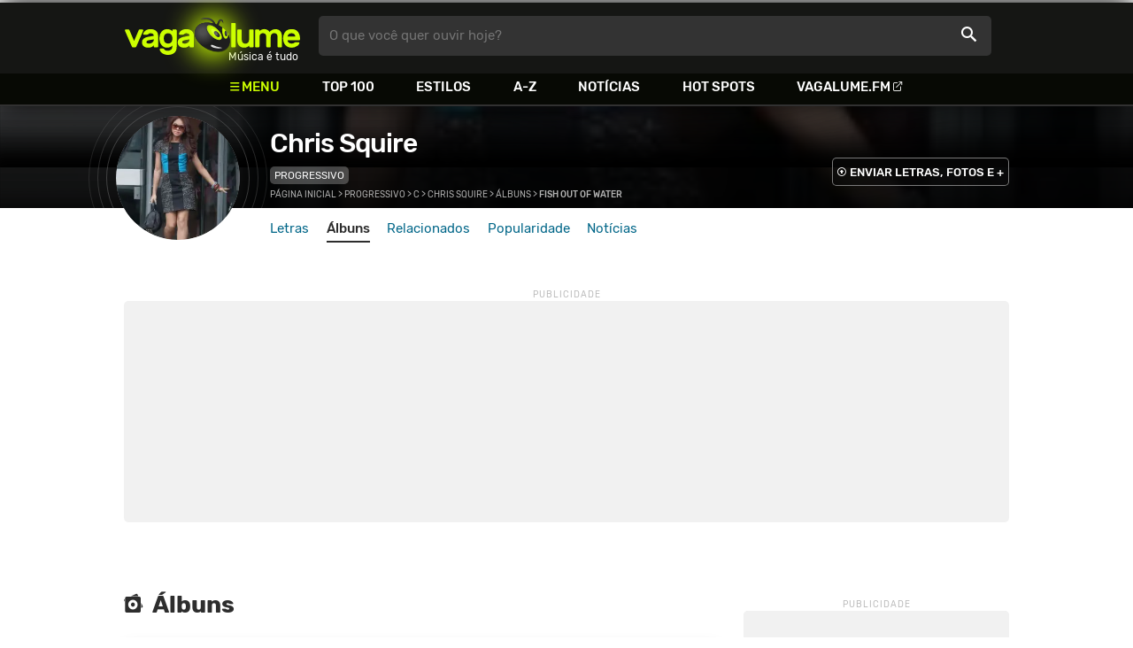

--- FILE ---
content_type: text/html
request_url: https://www.vagalume.com.br/chris-squire/discografia/fish-out-of-water.html
body_size: 5546
content:
<!doctype html><html lang=pt xmlns=http://www.w3.org/1999/xhtml><meta charset=utf-8><meta name=language content="pt-br"><meta name=viewport content="initial-scale=1,width=device-width"><title>Fish Out of Water - Chris Squire - &#193;lbum - VAGALUME</title><link rel=canonical href=https://www.vagalume.com.br/chris-squire/discografia/fish-out-of-water.html><link rel=preload href=https://fonts.gstatic.com/s/rubik/v6/_mlO9_1N7oXYhEnEzC2l-g.woff2 as=font type=font/woff2 crossorigin=anonymous><link rel=preload href=https://fonts.gstatic.com/s/rubik/v6/IUSlgBbgyuDQpy87mBOAc_esZW2xOQ-xsNqO47m55DA.woff2 as=font type=font/woff2 crossorigin=anonymous><link rel=preload href=https://fonts.gstatic.com/s/rubik/v6/0hS39AKxpJlEXQF3mVPgrvesZW2xOQ-xsNqO47m55DA.woff2 as=font type=font/woff2 crossorigin=anonymous><link rel=preload href=/fonts/icons/vagaIcons-geral.woff as=font type=font/woff2 crossorigin=anonymous><link rel=preload as=image crossorigin href=/img/logos/vgl-logo.svg><link rel=preload as=image crossorigin href=/chris-squire/images/chris-squire.webp><link rel=dns-prefetch href=https://www.googletagservices.com><link rel=dns-prefetch href=https://securepubads.g.doubleclick.net><link rel=dns-prefetch href=https://widgets.outbrain.com><link rel=preconnect href=https://stats.g.doubleclick.net><link rel=preconnect href=https://adservice.google.com><link rel=preconnect href=https://www.google-analytics.com><link rel="shortcut icon" href=/favicon.ico type=image/x-icon><link rel=icon href=/favicon.ico type=image/x-icon><link rel=stylesheet media=screen type=text/css href=/css/vagalume.css><link rel=stylesheet media=print type=text/css href=/css/print.css><link rel=stylesheet media=screen type=text/css href=/css/artist.css><link rel=stylesheet media=screen type=text/css href=/css/artist-albuns.css><link rel=chrome-webstore-item href=https://chrome.google.com/webstore/detail/ipgcdnbeeiajinajlafjcdfhckglcopd><meta name=description content="Discografia Chris Squire: fish-out-of-water - Hold Out Your Hand, You by My Side, Silently Falling, Lucky Seven, Safe (Canon Song)"><meta name=pagetype content="album"><script type=application/ld+json>{"@context":"https://schema.org","@type":"MusicAlbum","@id":"https://www.vagalume.com.br/chris-squire/discografia/fish-out-of-water.html","url":"https://www.vagalume.com.br/chris-squire/discografia/fish-out-of-water.html","image":"https://www.vagalume.com.br/chris-squire/discografia/fish-out-of-water.webp","name":"Fish Out of Water","numTracks":5,"description":"Fish Out of Water é um álbum de Chris Squire","byArtist":{"@context":"https://schema.org","@type":"MusicGroup","@id":"https://www.vagalume.com.br/chris-squire/","name":"Chris Squire","url":"https://www.vagalume.com.br/chris-squire/","image":"https://www.vagalume.com.br/chris-squire/images/chris-squire.webp","description":"Página do artista Chris Squire"},"track":[{"@context":"https://schema.org","@type":"MusicRecording","name":"Hold Out Your Hand","@id":"https://www.vagalume.com.br/chris-squire/hold-out-your-hand.html","url":"https://www.vagalume.com.br/chris-squire/hold-out-your-hand.html","description":"Hold Out Your Hand é uma música do album Fish Out of Water de Chris Squire","byArtist":{"@context":"https://schema.org","@type":"MusicGroup","@id":"https://www.vagalume.com.br/chris-squire/","name":"Chris Squire","url":"https://www.vagalume.com.br/chris-squire/","image":"https://www.vagalume.com.br/chris-squire/images/chris-squire.webp"}},{"@context":"https://schema.org","@type":"MusicRecording","name":"You by My Side","@id":"https://www.vagalume.com.br/chris-squire/you-by-my-side.html","url":"https://www.vagalume.com.br/chris-squire/you-by-my-side.html","description":"You by My Side é uma música do album Fish Out of Water de Chris Squire","byArtist":{"@context":"https://schema.org","@type":"MusicGroup","@id":"https://www.vagalume.com.br/chris-squire/","name":"Chris Squire","url":"https://www.vagalume.com.br/chris-squire/","image":"https://www.vagalume.com.br/chris-squire/images/chris-squire.webp"}},{"@context":"https://schema.org","@type":"MusicRecording","name":"Silently Falling","@id":"https://www.vagalume.com.br/chris-squire/silently-falling.html","url":"https://www.vagalume.com.br/chris-squire/silently-falling.html","description":"Silently Falling é uma música do album Fish Out of Water de Chris Squire","byArtist":{"@context":"https://schema.org","@type":"MusicGroup","@id":"https://www.vagalume.com.br/chris-squire/","name":"Chris Squire","url":"https://www.vagalume.com.br/chris-squire/","image":"https://www.vagalume.com.br/chris-squire/images/chris-squire.webp"}},{"@context":"https://schema.org","@type":"MusicRecording","name":"Lucky Seven","@id":"https://www.vagalume.com.br/chris-squire/lucky-seven.html","url":"https://www.vagalume.com.br/chris-squire/lucky-seven.html","description":"Lucky Seven é uma música do album Fish Out of Water de Chris Squire","byArtist":{"@context":"https://schema.org","@type":"MusicGroup","@id":"https://www.vagalume.com.br/chris-squire/","name":"Chris Squire","url":"https://www.vagalume.com.br/chris-squire/","image":"https://www.vagalume.com.br/chris-squire/images/chris-squire.webp"}},{"@context":"https://schema.org","@type":"MusicRecording","name":"Safe (Canon Song)","@id":"https://www.vagalume.com.br/chris-squire/safe-canon-song.html","url":"https://www.vagalume.com.br/chris-squire/safe-canon-song.html","description":"Safe (Canon Song) é uma música do album Fish Out of Water de Chris Squire","byArtist":{"@context":"https://schema.org","@type":"MusicGroup","@id":"https://www.vagalume.com.br/chris-squire/","name":"Chris Squire","url":"https://www.vagalume.com.br/chris-squire/","image":"https://www.vagalume.com.br/chris-squire/images/chris-squire.webp"}}]}</script><script type=application/ld+json>{"@context":"https://schema.org","@type":"BreadcrumbList","itemListElement":[{"@type":"ListItem","position":1,"name":"Página inicial","item":"https://www.vagalume.com.br/"},{"@type":"ListItem","position":2,"name":"Progressivo","item":"https://www.vagalume.com.br/browse/style/progressivo.html"},{"@type":"ListItem","position":3,"name":"C","item":"https://www.vagalume.com.br/browse/c.html"},{"@type":"ListItem","position":4,"name":"Chris Squire","item":"https://www.vagalume.com.br/chris-squire/"},{"@type":"ListItem","position":5,"name":"Álbuns","item":"https://www.vagalume.com.br/chris-squire/discografia/"},{"@type":"ListItem","position":6,"name":"Fish Out of Water","item":"https://www.vagalume.com.br/chris-squire/discografia/fish-out-of-water.html"}]}</script><script type=application/ld+json>{"@context":"http://schema.org","@type":"WebSite","name":"Vagalume","url":"https://www.vagalume.com.br"}</script><meta name=msapplication-navbutton-color content="#111111"><meta name=apple-mobile-web-app-status-bar-style content="#111111"><meta name=theme-color content="#111111"><meta name=twitter:card content="summary"><meta name=twitter:site content="@sitevagalume"><meta property="og:title" content="Fish Out of Water"><meta property="og:type" content="album"><meta property="og:url" content="https://www.vagalume.com.br/chris-squire/discografia/fish-out-of-water.html"><meta property="og:image" content="/chris-squire/discografia/fish-out-of-water.webp"><meta property="twitter:image" content="/chris-squire/discografia/fish-out-of-water.webp"><meta property="og:site_name" content="Vagalume"><meta property="fb:app_id" content="324474348807"><meta property="og:band" content="Chris Squire"><link rel=alternate href=ios.vagalume://www.vagalume.com.br/chris-squire/discografia/fish-out-of-water.html><link rel=alternate href=android-app://br.com.vagalume.android/vagalume/album/chris-squire/fish-out-of-water/3ade68b6g70cafda3><script src=https://www.googletagservices.com/tag/js/gpt.js async></script>
<script id=adUnitAndHB type=text/javascript>window.preAdUnitSlots={desktop:{adArtistHeader:{size:"[970,250]",slot:"artista/desktop_artist_header"},adArtistAlbumFeatured:{size:"[[160,600],[300,600],[336,280],[300,250]]",slot:"artista/desktop_album_destaque"},adArtistLyricStation1:{size:"[[970,250],[970,90]]",slot:"artista/desktop_all_estacoes"},adArtistLyricStation2:{size:"[728,90]",slot:"artista/desktop_all_estacoes"}},mobile:{adArtistHeader:{size:"[320,100]",slot:"artista/mobile_artist_header"},adArtistLyricStation1:{size:"[[300,250],[320,100],[320,50]]",slot:"artista/mobile_all_estacoes"},adMobileSticky:{size:"[[320,100],[320,50]]",slot:"MobileSticky"}}},window.preHBAdUnit={desktop:{adArtistHeader:{size:"[970,250]"},adArtistAlbumFeatured:{size:"[[160,600],[300,600],[336,280],[300,250]]"},adArtistLyricStation1:{size:"[[970,250],[970,90]]"},adArtistLyricStation2:{size:"[728,90]"}},mobile:{adArtistHeader:{size:"[320,100]"},adArtistLyricStation1:{size:"[[300,250],[320,100],[320,50]]"}}}</script><script src=/js/header.js async></script>
<script type=text/javascript id=vData>window.vData={pagetype:"album",hasBadwords:0,bandID:"3ade68b6g18f6fda3",bandDescrUrl:"chris-squire",bandDescr:"Chris Squire"}</script><header><div id=face class="blockCenter home"><div id=logo class=abs><a href=/>Vagalume</a>
<b>Música é tudo</b></div><div id=menu><ul><li class="menu icon-menu">Menu<li><a href=/top100/>Top 100</a><li><a href=/browse/style/>Estilos</a><li><a href=/browse/>A-Z</a><li><a href=/news/>Notícias</a><li><a href=/browse/hotspots/>Hot Spots</a><li><a class=external-after href=https://vagalume.fm>Vagalume.FM</a></ul></div><form id=search action=/search class=abs data-plugin=searchSuggest role=search><button type=submit><b>O que você quer ouvir hoje?</b><i class=icon-busca></i></button></form><div id=login class=abs><button type=button id=register class=btn>
<b>Fazer Login</b><i class=icon-login></i></button><div id=logon><button type=button id=userBtn class=btn>
<b></b>
<span><img src></span></button></div></div></div><div id=menuDropContainer class=blockCenter></div></header><div id=pushStateView><div class=blockCenter><div id=artHeaderExtra class=blockCenter><div id=artHeaderBox><div id=artHeaderFlex><div id=artHeaderTitle><h1 class=darkBG><a href=/chris-squire/ data-target=artBody>Chris Squire</a></h1><div class=scrollable><ul class="subHeaderTags h14"><li><a href=/browse/style/progressivo.html>Progressivo</a></ul></div></div><div id=artHeaderButtons class=headerButtons><a class="button btnDark h16 w1 hideInMobile icon-enviarConteudo" target=_blank href="/add/start.php?artistID=3ade68b6g18f6fda3">ENVIAR LETRAS, FOTOS E +</a></div></div></div></div></div><div id=artHeaderBasic style=background-image:url(/chris-squire/images/chris-squire.webp) data-plugin=artist-header><div id=artHeaderImg class=blockCenter><div id=artHeaderWaves><a href=/chris-squire/ data-target=artBody><picture><img src=/chris-squire/images/chris-squire.webp alt="Chris Squire"></picture></a></div></div></div><div id=artHeaderMenu class=blockCenter><ul class=menuArtist data-plugin=active-menu><li class=menuArtistItem><a href=/chris-squire/ class=menuArtistLink>Letras</a><li class=menuArtistItem><a href=/chris-squire/discografia/ class="menuArtistLink active">Álbuns</a><li class=menuArtistItem><a href=/chris-squire/relacionados/ class=menuArtistLink>Relacionados</a><li class=menuArtistItem><a href=/chris-squire/popularidade/ class=menuArtistLink>Popularidade</a><li class=menuArtistItem><a href=/news/tags/chris-squire/ class=menuArtistLink>Notícias</a></ul></div><div class=blockCenter><div id=adArtistHeader class=ad data-addeskslot=artista/desktop_artist_header data-addesksize=[970,250] data-admobslot=artista/mobile_artist_header data-admobsize=[320,100] data-adhb=1></div></div><div id=artBody><div class=blockCenter><a id=artHeaderPlayer href=/chris-squire/hold-out-your-hand.html#play:all><button class=vagaPlay></button></a><div id=artHeaderBreadCrumb class=h12><a href=/>Página inicial</a> >
<a href=/browse/style/progressivo.html>Progressivo</a> >
<a href=/browse/c.html>C</a> >
<a href=/chris-squire/>Chris Squire</a> >
<a href=/chris-squire/discografia/>Álbuns</a> >
<span class=w1>Fish Out of Water</span></div></div><div id=body class="blockCenter albumPage"><div class="artistWrapper col1"><div class="letrasWrapper col1-2"><div class="headLine borderless hideSmart"><h2 class="titleLevel2 icon-albuns">Álbuns</h2></div><div class=topLetrasWrapper><div class=cardAlbumHeader><div class=albumCoverWrapper><picture class=square><img src=/chris-squire/discografia/fish-out-of-water.webp alt="Fish Out of Water"></picture></div><div class=infoAlbumWrapper><div class=cardAlbumInfos><h1 class=albumTitle><a href=/chris-squire/discografia/fish-out-of-water.html>Fish Out of Water</a></h1><p class=albumYear>1975</div><div class=albumButtons><a href=/chris-squire/hold-out-your-hand.html#play:album:fish-out-of-water><p><button type=button class=vagaPlayExt></button></p></a></div></div></div><div class=trackWrapper><p class=track>#<span> 5 faixas</span></div><ol id=topMusicList><li><div class=flexSpcBet><div class=lineColLeft><span class=numMusic>01.</span>
<a href=/chris-squire/hold-out-your-hand.html class=nameMusic>Hold Out Your Hand</a><div class="songSlider hideMobile"><div class=songSliderItem><a href=/chris-squire/hold-out-your-hand-traducao.html class=translateWrapper><p>TRADUÇÃO</p></a><a href=/chris-squire/hold-out-your-hand.html#play:album:fish-out-of-water><button type=button class=vagaPlayExt></button></a></div></div></div><div class="lineColLeftRight h26"><label class=checkHeart><input type=checkbox>
<span></span></label></div></div><li><div class=flexSpcBet><div class=lineColLeft><span class=numMusic>02.</span>
<a href=/chris-squire/you-by-my-side.html class=nameMusic>You by My Side</a><div class="songSlider hideMobile"><div class=songSliderItem><a href=/chris-squire/you-by-my-side.html#play:album:fish-out-of-water><button type=button class=vagaPlayExt></button></a></div></div></div><div class="lineColLeftRight h26"><label class=checkHeart><input type=checkbox>
<span></span></label></div></div><li><div class=flexSpcBet><div class=lineColLeft><span class=numMusic>03.</span>
<a href=/chris-squire/silently-falling.html class=nameMusic>Silently Falling</a><div class="songSlider hideMobile"><div class=songSliderItem><a href=/chris-squire/silently-falling-traducao.html class=translateWrapper><p>TRADUÇÃO</p></a><a href=/chris-squire/silently-falling.html#play:album:fish-out-of-water><button type=button class=vagaPlayExt></button></a></div></div></div><div class="lineColLeftRight h26"><label class=checkHeart><input type=checkbox>
<span></span></label></div></div><li><div class=flexSpcBet><div class=lineColLeft><span class=numMusic>04.</span>
<a href=/chris-squire/lucky-seven.html class=nameMusic>Lucky Seven</a><div class="songSlider hideMobile"><div class=songSliderItem><a href=/chris-squire/lucky-seven-traducao.html class=translateWrapper><p>TRADUÇÃO</p></a><a href=/chris-squire/lucky-seven.html#play:album:fish-out-of-water><button type=button class=vagaPlayExt></button></a></div></div></div><div class="lineColLeftRight h26"><label class=checkHeart><input type=checkbox>
<span></span></label></div></div><li><div class=flexSpcBet><div class=lineColLeft><span class=numMusic>05.</span>
<a href=/chris-squire/safe-canon-song.html class=nameMusic>Safe (Canon Song)</a><div class="songSlider hideMobile"><div class=songSliderItem><a href=/chris-squire/safe-canon-song-traducao.html class=translateWrapper><p>TRADUÇÃO</p></a><a href=/chris-squire/safe-canon-song.html#play:album:fish-out-of-water><button type=button class=vagaPlayExt></button></a></div></div></div><div class="lineColLeftRight h26"><label class=checkHeart><input type=checkbox>
<span></span></label></div></div></ol></div></div><div class=col1-2-2><div class=styckyAd><div id=adArtistAlbumFeatured class=ad data-addeskslot=artista/desktop_album_destaque data-addesksize=[[160,600],[300,600],[336,280],[300,250]] data-adhb=1></div></div></div></div><section id=newsAndTopLyricsWrapper><div><div class=headLine><div class=sideWrapper><h2 class="title h22 w2"><i class="icon-ultimas h22"></i> ÚLTIMAS</h2></div></div><ul class="newsList xsList1 smList2 mdList2 gridList" data-plugin=socialShare><li><a href=/news/2022/05/26/morre-o-baterista-do-yes-alan-white.html><picture class="wide sleep"><img data-src=/dynimage/news46753-medium.webp alt="Morre Alan White, o baterista do Yes, aos 72 anos"></picture><p class="h26 w1 itemTitle">Morre Alan White, o baterista do Yes, aos 72 anos</p></a><p class=styleDesc><span data-time=2022-05-26></span> • <span class="socialShare icon-share">Compartilhar</span><li><a href=/news/2017/04/10/pearl-jam-yes-journey-e-mais-se-apresentam-na-cerimonia-do-rock-and-roll-hall-of-fame-veja.html><picture class="wide sleep"><img data-src=/dynimage/news32136-medium.webp alt="Pearl Jam, Yes, Journey e mais se apresentam na cerim&#244;nia do Rock and Roll Hall Of Fame. Veja!"></picture><p class="h26 w1 itemTitle">Pearl Jam, Yes, Journey e mais se apresentam na cerimônia do Rock and Roll Hall Of Fame. Veja!</p></a><p class=styleDesc><span data-time=2017-04-10></span> • <span class="socialShare icon-share">Compartilhar</span><li><div class=OUTBRAIN data-src=https://www.vagalume.com.br/chris-squire/ data-widget-id=AR_15 data-ob-template=vagalume></div><li><a href=/news/2015/06/29/morre-chris-squire-o-baixista-do-yes.html><picture class="wide sleep"><img data-src=/dynimage/news24154-medium.webp alt="Morre Chris Squire, o baixista do Yes"></picture><p class="h26 w1 itemTitle">Morre Chris Squire, o baixista do Yes</p></a><p class=styleDesc><span data-time=2015-06-29></span> • <span class="socialShare icon-share">Compartilhar</span></ul></div></section><div id=adArtistLyricStation1 class=ad data-addeskslot=artista/desktop_all_estacoes data-addesksize=[[970,250],[970,90]] data-admobslot=artista/mobile_all_estacoes data-admobsize=[[300,250],[320,100],[320,50]] data-adhb=1></div><div id=adArtistLyricStation2 class=ad data-addeskslot=artista/desktop_all_estacoes data-addesksize=[728,90] data-adhb=1></div><div class=headLine><div class=sideWrapper><h5 class="title h22 w2"><img src=/img/logos/vglfm-logo-small.svg>ESTAÇÕES</h5></div><div class=sideWrapper><p class=link><a class="h16 w1 upcase external-after" href=https://vagalume.fm/>Vagalume.FM</a></div></div><ul class="fmImgList xsList2 smList3 mdList6 gridList"><li><a href=https://vagalume.fm/power-pop/ target=_blank><picture class=square data-bg=https://www.vagalume.com.br/1470431300600900/default></picture><p class="h22 w1 itemTitle">Power Pop<p class="playlistBands h18">R.E.M., The Rembrandts, Eric Carmen, The Cars e mais...</p></a><li><a href=https://vagalume.fm/indie/ target=_blank><picture class=square data-bg=https://www.vagalume.com.br/14641399081415544330/default></picture><p class="h22 w1 itemTitle">Indie<p class="playlistBands h18">Coldplay, Arctic Monkeys, Oasis, Radiohead e mais...</p></a><li><a href=https://vagalume.fm/rock-classico/ target=_blank><picture class=square data-bg=https://www.vagalume.com.br/14647977281792658143/default></picture><p class="h22 w1 itemTitle">Rock Clássico<p class="playlistBands h18">The Beatles, Pink Floyd, Queen, Aerosmith e mais...</p></a><li><a href=https://vagalume.fm/sertanejo/ target=_blank><picture class=square data-bg=https://www.vagalume.com.br/14619606471054026608/default></picture><p class="h22 w1 itemTitle">Sertanejo Hits<p class="playlistBands h18">Luan Santana, Jorge e Mateus, Gusttavo Lima, Henrique e Juliano e mais...</p></a><li><a href=https://vagalume.fm/vagalume-vibe/ target=_blank><picture class=square data-bg=https://www.vagalume.com.br/14623883771774082279/default></picture><p class="h22 w1 itemTitle">Vagalume Vibe<p class="playlistBands h18">Justin Bieber, Bruno Mars, Taylor Swift, Coldplay e mais...</p></a><li><a href=https://vagalume.fm/musicas-para-trabalhar/ target=_blank><picture class=square data-bg=https://www.vagalume.com.br/1489516250733476/default></picture><p class="h22 w1 itemTitle">Para Trabalhar<p class="playlistBands h18">Justin Bieber, Bruno Mars, Taylor Swift, Coldplay e mais...</p></a></ul><div class=headLine><div class=sideWrapper><h5 class="title h22 w2">ARTISTAS RELACIONADOS</h5></div></div><ul class="moreRelatedList xsList2 smList4 mdList8 gridList" id=artRelatedSection><li><a href=/gordian-knot/ target=_blank><picture class=circle><img data-src=/gordian-knot/images/gordian-knot.webp alt="Gordian Knot"></picture><p class="h22 w1 itemTitle">Gordian Knot</p></a><li><a href=/pure-reason-revolution/ target=_blank><picture class=circle><img data-src=/pure-reason-revolution/images/pure-reason-revolution.webp alt="Pure Reason Revolution"></picture><p class="h22 w1 itemTitle">Pure Reason Revolution</p></a><li><a href=/dr-feelgood/ target=_blank><picture class=circle><img data-src=/dr-feelgood/images/dr-feelgood.webp alt="Dr. Feelgood"></picture><p class="h22 w1 itemTitle">Dr. Feelgood</p></a><li><a href=/ride/ target=_blank><picture class=circle><img data-src=/ride/images/ride.webp alt=Ride></picture><p class="h22 w1 itemTitle">Ride</p></a><li><a href=/charlatans-uk/ target=_blank><picture class=circle><img data-src=/charlatans-uk/images/charlatans-uk.webp alt="The Charlatans"></picture><p class="h22 w1 itemTitle">The Charlatans</p></a><li><a href=/funkadelic/ target=_blank><picture class=circle><img data-src=/funkadelic/images/funkadelic.webp alt=Funkadelic></picture><p class="h22 w1 itemTitle">Funkadelic</p></a><li><a href=/my-bloody-valentine/ target=_blank><picture class=circle><img data-src=/my-bloody-valentine/images/my-bloody-valentine.webp alt="My Bloody Valentine"></picture><p class="h22 w1 itemTitle">My Bloody Valentine</p></a><li><a href=/rick-wakeman/ target=_blank><picture class=circle><img data-src=/rick-wakeman/images/rick-wakeman.webp alt="Rick Wakeman"></picture><p class="h22 w1 itemTitle">Rick Wakeman</p></a></ul></div></div><div id=adMobileSticky class=ad data-admobslot=MobileSticky data-admobsize=[[320,100],[320,50]]></div></div><footer><div class=bodyCenter><div class=footerContent><div><h5>VEJA TAMBÉM</h5><ul><li><a href=/playlisteiros/>Playlisteiros</a><li><a href=/news/tags/especiais/>Especiais</a><li><a href=/browse/hotspots/>Hot Spots</a><li><a href=/top100/artistas/nacional/>Top 100 Nacional</a><li><a href=/top100/artistas/internacional/>Top 100 Internacional</a><li><a href=https://vagalume.fm/>Vagalume.FM</a></ul></div><div><h5>VAGALUME</h5><ul><li><a href=https://vagalume.zendesk.com/>Central de Ajuda</a><li><a href=/terms/>Termos de Uso</a><li><a href=/terms/privacy/>Política de Privacidade</a></ul></div><div><h5>PARTICIPE</h5><ul><li><a href=https://meu.vagalume.com.br/>Crie seu perfil</a><li><a href=/add/>Cadastrar letras ou artistas</a><li><a href=/legenda/>Criar legendas em clipes</a></ul></div><div><h5>APPS VAGALUME</h5><div class=appsWrapper><div class=fmIconWrapper><img class=fmIcon data-src=/img/logos/vglfm-app-icon.png alt=Vagalume.FM></div><div class=appsLinksWrapper><p class="h18 w1">Vagalume.FM</p><a class=appsLinks target=_blank href="https://itunes.apple.com/br/app/vagalume/id1154246231?ct=VagalumeHomeFooter">IOS</a> /
<a class=appsLinks target=_blank href="https://play.google.com/store/apps/details?id=br.com.vagalume.fm&referrer=utm_campaign%3DVagalume%26utm_source%3DVagalumeHomeFooter">Android</a></div></div></div><div class=hideInMobile><h5>NO SEU PC</h5><div class=chromePluginWrapper><a rel=chrome-webstore-item class=chromePlugin href=https://chrome.google.com/webstore/detail/ipgcdnbeeiajinajlafjcdfhckglcopd target=_blank></a></div></div></div><div class=socialBottomWrapper><ul class="social-list xsList7 xsmList7 smList3 mdList7 gridList"><li><a href=https://facebook.com/sitevagalume rel=noopener target=_blank class="socialLink btnFacebook"><i class=icon-facebook></i><p class="h18 w1">Facebook</p></a><li><a href=https://instagram.com/sitevagalume rel=noopener target=_blank class="socialLink btnInstagram"><i class=icon-instagram></i><p class=w1>Instagram</p></a><li><a href=https://twitter.com/sitevagalume rel=noopener target=_blank class="socialLink btnTwitter"><i class=icon-twitter></i><p class=w1>Twitter</p></a><li><a href=https://www.tiktok.com/@sitevagalume rel=noopener target=_blank class="socialLink btnTiktok"><i class=icon-tiktok></i><p class=w1>TikTok</p></a><li><a href=https://www.youtube.com/user/sitevagalume rel=noopener target=_blank class="socialLink btnYoutube"><i class=icon-youtube></i><p class=w1>Youtube</p></a><li><a href=https://blog.vagalume.com.br/ rel=noopener target=_blank class="socialLink btnMedium"><i class=icon-medium></i><p class=w1>Blog</p></a><li><a href=https://pt.linkedin.com/company/vaga-lume-midia rel=noopener target=_blank class="socialLink btnLinkedin"><i class=icon-linkedin></i><p class=w1>LinkedIn</p></a></ul></div><div class=signWrapper><div class=signImg><img data-src=/img/logos/vgl-logo-footer.png alt="Vagalume Logo"></div><div class=signCol><p class=signText><span class=w1>Vagalume.</span> Música é tudo.<p class=copyright>&copy; Vagalume Mídia</div></div></div></footer><script type=text/javascript defer src=/js/vagalume.js></script>

--- FILE ---
content_type: text/html; charset=utf-8
request_url: https://www.google.com/recaptcha/api2/aframe
body_size: 266
content:
<!DOCTYPE HTML><html><head><meta http-equiv="content-type" content="text/html; charset=UTF-8"></head><body><script nonce="2jUmGO_ywoF2Ykd3msoRig">/** Anti-fraud and anti-abuse applications only. See google.com/recaptcha */ try{var clients={'sodar':'https://pagead2.googlesyndication.com/pagead/sodar?'};window.addEventListener("message",function(a){try{if(a.source===window.parent){var b=JSON.parse(a.data);var c=clients[b['id']];if(c){var d=document.createElement('img');d.src=c+b['params']+'&rc='+(localStorage.getItem("rc::a")?sessionStorage.getItem("rc::b"):"");window.document.body.appendChild(d);sessionStorage.setItem("rc::e",parseInt(sessionStorage.getItem("rc::e")||0)+1);localStorage.setItem("rc::h",'1768656478608');}}}catch(b){}});window.parent.postMessage("_grecaptcha_ready", "*");}catch(b){}</script></body></html>